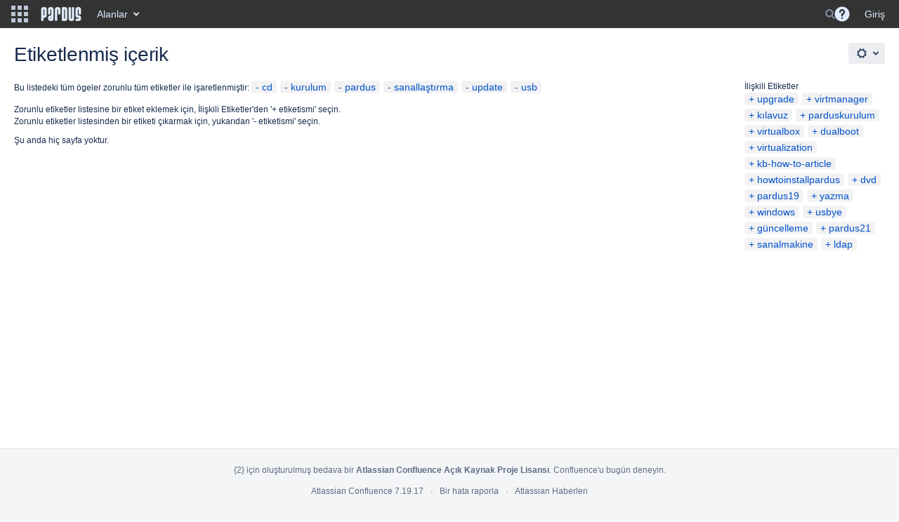

--- FILE ---
content_type: text/html;charset=UTF-8
request_url: https://belge.pardus.org.tr/labels/viewlabel.action?ids=24117254&ids=24117252&ids=8355872&ids=10715202&ids=10715224&ids=24117256
body_size: 9102
content:
    
<!DOCTYPE html>
<html>
<head>
                            <title>Etiketlenmiş içerik - Pardus Belgeler</title>
    
        

                        
    
                        
    

    
    <meta http-equiv="X-UA-Compatible" content="IE=EDGE,chrome=IE7">
<meta charset="UTF-8">
<meta id="confluence-context-path" name="confluence-context-path" content="">
<meta id="confluence-base-url" name="confluence-base-url" content="https://belge.pardus.org.tr">

    <meta id="atlassian-token" name="atlassian-token" content="5d8f3abbb6ff86c4164d9eb5b1db3cf95760d7d5">


<script type="text/javascript">
        var contextPath = '';
</script>

    

    <meta name="robots" content="noindex,nofollow">
    <meta name="robots" content="noarchive">
    <meta name="confluence-request-time" content="1769011831246">
        
    
        
            <meta name="ajs-use-keyboard-shortcuts" content="true">
            <meta name="ajs-discovered-plugin-features" content="$discoveredList">
            <meta name="ajs-keyboardshortcut-hash" content="4d3f4b6c4fbc505679ffe50365532320">
            <meta id="team-calendars-has-jira-link" content="true">
            <meta name="ajs-team-calendars-display-time-format" content="displayTimeFormat12">
            <meta id="team-calendars-display-week-number" content="false">
            <meta id="team-calendars-user-timezone" content="Europe/Istanbul">
            <script type="text/x-template" id="team-calendars-messages" title="team-calendars-messages"><fieldset class="i18n hidden"><input type="hidden" name="calendar3.month.long.july" value="Temmuz"><input type="hidden" name="calendar3.day.short.wednesday" value="Çar"><input type="hidden" name="calendar3.day.short.thursday" value="Per"><input type="hidden" name="calendar3.month.short.march" value="Mar"><input type="hidden" name="calendar3.month.long.april" value="Nisan"><input type="hidden" name="calendar3.month.long.october" value="Ekim"><input type="hidden" name="calendar3.month.long.august" value="Ağustos"><input type="hidden" name="calendar3.month.short.july" value="Tem"><input type="hidden" name="calendar3.month.short.may" value="May"><input type="hidden" name="calendar3.month.short.november" value="Kas"><input type="hidden" name="calendar3.day.long.friday" value="Cuma"><input type="hidden" name="calendar3.day.long.sunday" value="Pazar"><input type="hidden" name="calendar3.day.long.saturday" value="Cumartesi"><input type="hidden" name="calendar3.month.short.april" value="Nis"><input type="hidden" name="calendar3.day.long.wednesday" value="Çarşamba"><input type="hidden" name="calendar3.month.long.december" value="Aralık"><input type="hidden" name="calendar3.month.short.october" value="Eki"><input type="hidden" name="calendar3.day.long.monday" value="Pazartesi"><input type="hidden" name="calendar3.month.short.june" value="Haz"><input type="hidden" name="calendar3.day.short.monday" value="Pzt"><input type="hidden" name="calendar3.day.short.tuesday" value="Sal"><input type="hidden" name="calendar3.day.short.saturday" value="Cmt"><input type="hidden" name="calendar3.month.long.march" value="Mart"><input type="hidden" name="calendar3.month.long.june" value="Haziran"><input type="hidden" name="calendar3.month.short.february" value="Şub"><input type="hidden" name="calendar3.month.short.august" value="Ağu"><input type="hidden" name="calendar3.month.short.december" value="Ara"><input type="hidden" name="calendar3.day.short.sunday" value="Paz"><input type="hidden" name="calendar3.month.long.february" value="Şubat"><input type="hidden" name="calendar3.day.long.tuesday" value="Salı"><input type="hidden" name="calendar3.month.long.may" value="Mayıs"><input type="hidden" name="calendar3.month.long.september" value="Eylül"><input type="hidden" name="calendar3.month.long.november" value="Kasım"><input type="hidden" name="calendar3.month.short.january" value="Oca"><input type="hidden" name="calendar3.month.short.september" value="Eyl"><input type="hidden" name="calendar3.day.long.thursday" value="Perşembe"><input type="hidden" name="calendar3.month.long.january" value="Ocak"><input type="hidden" name="calendar3.day.short.friday" value="Cum"></fieldset></script>
            <meta name="ajs-public-signup-permitted" content="false">
            <meta name="ajs-cq-is-admin" content="false"><meta name="ajs-cq-is-anonymous" content="true">
            
            <meta name="ajs-is-confluence-admin" content="false">
            <meta name="ajs-connection-timeout" content="10000">
            
    
    
            <meta name="ajs-context-path" content="">
            <meta name="ajs-base-url" content="https://belge.pardus.org.tr">
            <meta name="ajs-version-number" content="7.19.17">
            <meta name="ajs-build-number" content="8804">
            <meta name="ajs-remote-user" content="">
            <meta name="ajs-remote-user-key" content="">
            <meta name="ajs-remote-user-has-licensed-access" content="false">
            <meta name="ajs-remote-user-has-browse-users-permission" content="false">
            <meta name="ajs-current-user-fullname" content="">
            <meta name="ajs-current-user-avatar-url" content="">
            <meta name="ajs-current-user-avatar-uri-reference" content="/images/icons/profilepics/anonymous.svg">
            <meta name="ajs-static-resource-url-prefix" content="/s/-i75pop/8804/xgjkrn/_">
            <meta name="ajs-global-settings-attachment-max-size" content="104857600">
            <meta name="ajs-global-settings-quick-search-enabled" content="true">
            <meta name="ajs-user-locale" content="tr_TR">
            <meta name="ajs-user-timezone-offset" content="10800000">
            <meta name="ajs-enabled-dark-features" content="site-wide.shared-drafts,site-wide.synchrony,clc.quick.create,confluence.view.edit.transition,cql.search.screen,confluence-inline-comments-resolved,http.session.registrar,frontend.editor.v4,nps.survey.inline.dialog,confluence.efi.onboarding.new.templates,frontend.editor.v4.compatibility,atlassian.cdn.static.assets,pdf-preview,previews.sharing,previews.versions,file-annotations,collaborative-audit-log,confluence.efi.onboarding.rich.space.content,confluence.reindex.improvements,previews.conversion-service,editor.ajax.save,graphql,read.only.mode,previews.trigger-all-file-types,lucene.caching.filter,attachment.extracted.text.extractor,confluence.table.resizable,notification.batch,previews.sharing.pushstate,tc.tacca.dacca,confluence-inline-comments-rich-editor,atlassian.webresource.twophase.js.i18n.disabled,site-wide.synchrony.opt-in,confluence.denormalisedpermissions,file-annotations.likes,gatekeeper-ui-v2,v2.content.name.searcher,mobile.supported.version,confluence.editor.tinymce.tables,pulp,confluence-inline-comments,quick-reload-inline-comments-flags,confluence-inline-comments-dangling-comment,confluence.retention.rules">
            <meta name="ajs-atl-token" content="5d8f3abbb6ff86c4164d9eb5b1db3cf95760d7d5">
            <meta name="ajs-confluence-flavour" content="VANILLA">
            <meta name="ajs-user-date-pattern" content="dd.MMM.yyyy">
            <meta name="ajs-access-mode" content="READ_WRITE">
            <meta name="ajs-render-mode" content="READ_WRITE">
            <meta name="ajs-date.format" content="MMM dd, yyyy">
    
    <link rel="shortcut icon" href="/s/-i75pop/8804/xgjkrn/18/_/favicon.ico">
    <link rel="icon" type="image/x-icon" href="/s/-i75pop/8804/xgjkrn/18/_/favicon.ico">

<link rel="search" type="application/opensearchdescription+xml" href="/opensearch/osd.action" title="Pardus Belgeler"/>

    <script>
window.WRM=window.WRM||{};window.WRM._unparsedData=window.WRM._unparsedData||{};window.WRM._unparsedErrors=window.WRM._unparsedErrors||{};
WRM._unparsedData["com.atlassian.applinks.applinks-plugin:applinks-common-exported.entity-types"]="{\u0022singular\u0022:{\u0022refapp.charlie\u0022:\u0022Charlie\u0022,\u0022fecru.project\u0022:\u0022Crucible Projesi\u0022,\u0022fecru.repository\u0022:\u0022FishEye Yaz\u0131l\u0131m Havuzu\u0022,\u0022stash.project\u0022:\u0022Stash Projesi\u0022,\u0022generic.entity\u0022:\u0022Jenerik Proje\u0022,\u0022confluence.space\u0022:\u0022Confluence Alan\u0131\u0022,\u0022bamboo.project\u0022:\u0022Bamboo Projesi\u0022,\u0022jira.project\u0022:\u0022JIRA Projesi\u0022},\u0022plural\u0022:{\u0022refapp.charlie\u0022:\u0022Charlies\u0022,\u0022fecru.project\u0022:\u0022Crucible Projeleri\u0022,\u0022fecru.repository\u0022:\u0022FishEye Yaz\u0131l\u0131m Havuzlar\u0131\u0022,\u0022stash.project\u0022:\u0022Stash Projeleri\u0022,\u0022generic.entity\u0022:\u0022Jenerik Projeler\u0022,\u0022confluence.space\u0022:\u0022Confluence Alanlar\u0131\u0022,\u0022bamboo.project\u0022:\u0022Bamboo Projeleri\u0022,\u0022jira.project\u0022:\u0022JIRA Projeleri\u0022}}";
WRM._unparsedData["com.atlassian.analytics.analytics-client:programmatic-analytics-init.programmatic-analytics-data-provider"]="false";
WRM._unparsedData["com.atlassian.confluence.plugins.confluence-license-banner:confluence-license-banner-resources.license-details"]="{\u0022daysBeforeLicenseExpiry\u0022:0,\u0022daysBeforeMaintenanceExpiry\u0022:0,\u0022showLicenseExpiryBanner\u0022:false,\u0022showMaintenanceExpiryBanner\u0022:false,\u0022renewUrl\u0022:null,\u0022salesUrl\u0022:null}";
WRM._unparsedData["com.atlassian.plugins.atlassian-plugins-webresource-plugin:context-path.context-path"]="\u0022\u0022";
WRM._unparsedData["com.atlassian.analytics.analytics-client:policy-update-init.policy-update-data-provider"]="false";
WRM._unparsedData["com.atlassian.applinks.applinks-plugin:applinks-common-exported.authentication-types"]="{\u0022com.atlassian.applinks.api.auth.types.BasicAuthenticationProvider\u0022:\u0022Basit Eri\u015fim\u0022,\u0022com.atlassian.applinks.api.auth.types.TrustedAppsAuthenticationProvider\u0022:\u0022G\u00fcvenilir Uygulamalar\u0022,\u0022com.atlassian.applinks.api.auth.types.CorsAuthenticationProvider\u0022:\u0022CORS\u0022,\u0022com.atlassian.applinks.api.auth.types.OAuthAuthenticationProvider\u0022:\u0022OAuth\u0022,\u0022com.atlassian.applinks.api.auth.types.TwoLeggedOAuthAuthenticationProvider\u0022:\u0022OAuth\u0022,\u0022com.atlassian.applinks.api.auth.types.TwoLeggedOAuthWithImpersonationAuthenticationProvider\u0022:\u0022OAuth\u0022}";
WRM._unparsedData["com.atlassian.confluence.plugins.confluence-search-ui-plugin:confluence-search-ui-plugin-resources.i18n-data"]="{\u0022search.ui.recent.link.text\u0022:\u0022View more recently visited\u0022,\u0022search.ui.filter.clear.selected\u0022:\u0022Clear selected items\u0022,\u0022search.ui.search.results.empty\u0022:\u0022We couldn\u0027\u0027t find anything matching \u005C\u0022{0}\u005C\u0022.\u0022,\u0022search.ui.content.name.search.items.panel.load.all.top.items.button.text\u0022:\u0022Show more app results...\u0022,\u0022search.ui.filter.contributor.button.text\u0022:\u0022Contributor\u0022,\u0022search.ui.filter.space.current.label\u0022:\u0022CURRENT\u0022,\u0022search.ui.clear.input.button.text\u0022:\u0022Clear text\u0022,\u0022help.search.ui.link.title\u0022:\u0022Search tips\u0022,\u0022search.ui.container.close.text\u0022:\u0022Close\u0022,\u0022search.ui.search.results.clear.button\u0022:\u0022clear your filters.\u0022,\u0022search.ui.filter.date.month.text\u0022:\u0022The past month\u0022,\u0022search.ui.infinite.scroll.button.text\u0022:\u0022More results\u0022,\u0022search.ui.filter.date.button.text\u0022:\u0022Date\u0022,\u0022search.ui.filter.date.week.text\u0022:\u0022The past week\u0022,\u0022search.ui.result.subtitle.calendar\u0022:\u0022Team calendar\u0022,\u0022search.ui.filter.date.heading\u0022:\u0022Last modified within\u0022,\u0022search.ui.filter.space.input.label\u0022:\u0022Find spaces...\u0022,\u0022search.ui.generic.error\u0022:\u0022Something went wrong. Refresh the page, or contact your admin if this keeps happening.\u0022,\u0022search.ui.recent.spaces\u0022:\u0022Recent Spaces\u0022,\u0022search.ui.result.subtitle.space\u0022:\u0022Space\u0022,\u0022search.ui.filter.space.category.input.label\u0022:\u0022Find space categories...\u0022,\u0022search.ui.filter.space.archive.label\u0022:\u0022Search archived spaces\u0022,\u0022search.ui.filter.label\u0022:\u0022filter\u0022,\u0022search.ui.filter.date.all.text\u0022:\u0022Any time\u0022,\u0022search.ui.filter.date.hour.text\u0022:\u0022The past day\u0022,\u0022search.ui.filters.heading\u0022:\u0022Filter by\u0022,\u0022search.ui.filter.label.input.label\u0022:\u0022Find labels...\u0022,\u0022search.ui.recent.items.anonymous\u0022:\u0022Start exploring. Your search results will appear here.\u0022,\u0022search.ui.input.label\u0022:\u0022Search\u0022,\u0022search.ui.input.aria.label\u0022:\u0022Search, when you type, your results will be displayed below.\u0022,\u0022search.ui.search.result\u0022:\u0022{0,choice,1#{0} search result|1\u003c{0} search results}\u0022,\u0022search.ui.container.clear.ariaLabel\u0022:\u0022Clear\u0022,\u0022search.ui.filter.label.button.text\u0022:\u0022Label\u0022,\u0022search.ui.input.alert\u0022:\u0022Hit enter to search\u0022,\u0022search.ui.filter.no.result.text\u0022:\u0022We can\u0027\u0027t find anything matching your search\u0022,\u0022search.ui.result.subtitle.user\u0022:\u0022User profile\u0022,\u0022search.ui.filter.contributor.input.label\u0022:\u0022Find people...\u0022,\u0022search.ui.filter.content.type.button.text\u0022:\u0022Type\u0022,\u0022search.ui.filter.date.year.text\u0022:\u0022The past year\u0022,\u0022search.ui.filter.space.button.text\u0022:\u0022Space\u0022,\u0022search.ui.advanced.search.link.text\u0022:\u0022Advanced search\u0022,\u0022search.ui.search.results.clear.line2\u0022:\u0022Try a different search term or\u0022,\u0022search.ui.filter.space.category.button.text\u0022:\u0022Space category\u0022,\u0022search.ui.search.results.clear.line1\u0022:\u0022We couldn\u0027\u0027t find anything matching your search.\u0022,\u0022search.ui.content.name.search.items.panel.load.all.top.items.admin.button.text\u0022:\u0022Show more settings and app results...\u0022,\u0022search.ui.recent.pages\u0022:\u0022Recently visited\u0022,\u0022search.ui.search.result.anonymous\u0022:\u0022{0,choice,1#{0} search result|1\u003c{0} search results}. Have an account? {1}Log in{2} to expand your search.\u0022,\u0022search.ui.recent.items.empty\u0022:\u0022Start exploring. Pages and spaces you\u0027\u0027ve visited recently will appear here.\u0022,\u0022search.ui.filter.space.init.heading\u0022:\u0022recent spaces\u0022}";
WRM._unparsedData["com.atlassian.applinks.applinks-plugin:applinks-common-exported.applinks-types"]="{\u0022crowd\u0022:\u0022Crowd\u0022,\u0022confluence\u0022:\u0022Confluence\u0022,\u0022fecru\u0022:\u0022FishEye / Crucible\u0022,\u0022stash\u0022:\u0022Stash\u0022,\u0022jira\u0022:\u0022JIRA\u0022,\u0022refapp\u0022:\u0022Referans Uygulama\u0022,\u0022bamboo\u0022:\u0022Bamboo\u0022,\u0022generic\u0022:\u0022Jenerik Uygulama\u0022}";
WRM._unparsedData["com.atlassian.confluence.plugins.synchrony-interop:synchrony-status-banner-loader.synchrony-status"]="false";
WRM._unparsedData["com.atlassian.applinks.applinks-plugin:applinks-common-exported.applinks-help-paths"]="{\u0022entries\u0022:{\u0022applinks.docs.root\u0022:\u0022https://confluence.atlassian.com/display/APPLINKS-082/\u0022,\u0022applinks.docs.diagnostics.troubleshoot.sslunmatched\u0022:\u0022SSL+and+application+link+troubleshooting+guide\u0022,\u0022applinks.docs.diagnostics.troubleshoot.oauthsignatureinvalid\u0022:\u0022OAuth+troubleshooting+guide\u0022,\u0022applinks.docs.diagnostics.troubleshoot.oauthtimestamprefused\u0022:\u0022OAuth+troubleshooting+guide\u0022,\u0022applinks.docs.delete.entity.link\u0022:\u0022Create+links+between+projects\u0022,\u0022applinks.docs.adding.application.link\u0022:\u0022Link+Atlassian+applications+to+work+together\u0022,\u0022applinks.docs.administration.guide\u0022:\u0022Application+Links+Documentation\u0022,\u0022applinks.docs.oauth.security\u0022:\u0022OAuth+security+for+application+links\u0022,\u0022applinks.docs.troubleshoot.application.links\u0022:\u0022Troubleshoot+application+links\u0022,\u0022applinks.docs.diagnostics.troubleshoot.unknownerror\u0022:\u0022Network+and+connectivity+troubleshooting+guide\u0022,\u0022applinks.docs.configuring.auth.trusted.apps\u0022:\u0022Configuring+Trusted+Applications+authentication+for+an+application+link\u0022,\u0022applinks.docs.diagnostics.troubleshoot.authlevelunsupported\u0022:\u0022OAuth+troubleshooting+guide\u0022,\u0022applinks.docs.diagnostics.troubleshoot.ssluntrusted\u0022:\u0022SSL+and+application+link+troubleshooting+guide\u0022,\u0022applinks.docs.diagnostics.troubleshoot.unknownhost\u0022:\u0022Network+and+connectivity+troubleshooting+guide\u0022,\u0022applinks.docs.delete.application.link\u0022:\u0022Link+Atlassian+applications+to+work+together\u0022,\u0022applinks.docs.adding.project.link\u0022:\u0022Configuring+Project+links+across+Applications\u0022,\u0022applinks.docs.link.applications\u0022:\u0022Link+Atlassian+applications+to+work+together\u0022,\u0022applinks.docs.diagnostics.troubleshoot.oauthproblem\u0022:\u0022OAuth+troubleshooting+guide\u0022,\u0022applinks.docs.diagnostics.troubleshoot.migration\u0022:\u0022Update+application+links+to+use+OAuth\u0022,\u0022applinks.docs.relocate.application.link\u0022:\u0022Link+Atlassian+applications+to+work+together\u0022,\u0022applinks.docs.administering.entity.links\u0022:\u0022Create+links+between+projects\u0022,\u0022applinks.docs.upgrade.application.link\u0022:\u0022OAuth+security+for+application+links\u0022,\u0022applinks.docs.diagnostics.troubleshoot.connectionrefused\u0022:\u0022Network+and+connectivity+troubleshooting+guide\u0022,\u0022applinks.docs.configuring.auth.oauth\u0022:\u0022OAuth+security+for+application+links\u0022,\u0022applinks.docs.insufficient.remote.permission\u0022:\u0022OAuth+security+for+application+links\u0022,\u0022applinks.docs.configuring.application.link.auth\u0022:\u0022OAuth+security+for+application+links\u0022,\u0022applinks.docs.diagnostics\u0022:\u0022Application+links+diagnostics\u0022,\u0022applinks.docs.configured.authentication.types\u0022:\u0022OAuth+security+for+application+links\u0022,\u0022applinks.docs.adding.entity.link\u0022:\u0022Create+links+between+projects\u0022,\u0022applinks.docs.diagnostics.troubleshoot.unexpectedresponse\u0022:\u0022Network+and+connectivity+troubleshooting+guide\u0022,\u0022applinks.docs.configuring.auth.basic\u0022:\u0022Configuring+Basic+HTTP+Authentication+for+an+Application+Link\u0022,\u0022applinks.docs.diagnostics.troubleshoot.authlevelmismatch\u0022:\u0022OAuth+troubleshooting+guide\u0022}}";
WRM._unparsedData["com.atlassian.confluence.plugins.confluence-feature-discovery-plugin:confluence-feature-discovery-plugin-resources.test-mode"]="false";
if(window.WRM._dataArrived)window.WRM._dataArrived();</script>
<link rel="stylesheet" href="/s/af4e8f742b64770e1e2925ad38c81990-CDN/-i75pop/8804/xgjkrn/004fea3af171bcbf8e59c62867f092d8/_/download/contextbatch/css/_super,-com.atlassian.plugins.atlassian-plugins-webresource-rest:data-collector-perf-observer/batch.css" data-wrm-key="_super,-com.atlassian.plugins.atlassian-plugins-webresource-rest:data-collector-perf-observer" data-wrm-batch-type="context" media="all">
<link rel="stylesheet" href="/s/d41d8cd98f00b204e9800998ecf8427e-CDN/-i75pop/8804/xgjkrn/8464500281648fbf181158777de3ec8c/_/download/contextbatch/css/main,-_super/batch.css" data-wrm-key="main,-_super" data-wrm-batch-type="context" media="all">
<link rel="stylesheet" href="/s/43524db24bb1be535d8b23498f2df636-CDN/-i75pop/8804/xgjkrn/afaabf96aef8dc8f8c52b3d23923097e/_/download/contextbatch/css/atl.general,-_super/batch.css?build-number=8804&amp;hostenabled=true" data-wrm-key="atl.general,-_super" data-wrm-batch-type="context" media="all">
<link rel="stylesheet" href="/s/d41d8cd98f00b204e9800998ecf8427e-CDN/-i75pop/8804/xgjkrn/7.19.17/_/download/batch/com.atlassian.confluence.plugins.confluence-labels:view-label-resources/com.atlassian.confluence.plugins.confluence-labels:view-label-resources.css" data-wrm-key="com.atlassian.confluence.plugins.confluence-labels:view-label-resources" data-wrm-batch-type="resource" media="all">
<link rel="stylesheet" href="/s/d41d8cd98f00b204e9800998ecf8427e-CDN/-i75pop/8804/xgjkrn/1.0/_/download/batch/confluence.web.resources:pagination-styles/confluence.web.resources:pagination-styles.css" data-wrm-key="confluence.web.resources:pagination-styles" data-wrm-batch-type="resource" media="all">
<link rel="stylesheet" href="/s/-i75pop/8804/xgjkrn/18/_/styles/colors.css" media="all">
<link rel="stylesheet" href="/s/-i75pop/8804/xgjkrn/18/_/styles/custom.css" media="all">
<script data-wrm-key="com.atlassian.plugins.atlassian-plugins-webresource-rest:data-collector-perf-observer" data-wrm-batch-type="resource" data-initially-rendered>
!function(){"use strict";if("PerformanceObserver"in window){const e=[];window.__observedResources=e;const r=e=>"script"===e?"script":"css";new PerformanceObserver((n=>{n.getEntries().filter((({initiatorType:e,name:r})=>{const n="script"===e||((e,r)=>"link"===e&&"css"===new URL(r).pathname.split(".").pop())(e,r),i=new URL(location.href).origin===new URL(r).origin;return n&&i})).forEach((({name:n,transferSize:i,encodedBodySize:s,initiatorType:o})=>{e.push([i,s,n,r(o)])}))})).observe({type:"resource"})}}();

</script>
<script src="/s/3710f02a36b0334fe404da0fefdd8b11-CDN/-i75pop/8804/xgjkrn/004fea3af171bcbf8e59c62867f092d8/_/download/contextbatch/js/_super,-com.atlassian.plugins.atlassian-plugins-webresource-rest:data-collector-perf-observer/batch.js?locale=tr-TR" data-wrm-key="_super,-com.atlassian.plugins.atlassian-plugins-webresource-rest:data-collector-perf-observer" data-wrm-batch-type="context" data-initially-rendered></script>
<script src="/s/37857d3677df54c3e393fae6d476eb34-CDN/-i75pop/8804/xgjkrn/8464500281648fbf181158777de3ec8c/_/download/contextbatch/js/main,-_super/batch.js?locale=tr-TR" data-wrm-key="main,-_super" data-wrm-batch-type="context" data-initially-rendered></script>
<script src="/s/0ec5bf0599dd5c7853062f48aa7d465f-CDN/-i75pop/8804/xgjkrn/afaabf96aef8dc8f8c52b3d23923097e/_/download/contextbatch/js/atl.general,-_super/batch.js?build-number=8804&amp;hostenabled=true&amp;locale=tr-TR" data-wrm-key="atl.general,-_super" data-wrm-batch-type="context" data-initially-rendered></script>
<script src="/s/2c49ace7617ab37a91000e52d0f00d39-CDN/-i75pop/8804/xgjkrn/7.19.17/_/download/batch/com.atlassian.confluence.plugins.confluence-labels:view-label-resources/com.atlassian.confluence.plugins.confluence-labels:view-label-resources.js?locale=tr-TR" data-wrm-key="com.atlassian.confluence.plugins.confluence-labels:view-label-resources" data-wrm-batch-type="resource" data-initially-rendered></script>
<script src="/s/2c49ace7617ab37a91000e52d0f00d39-CDN/-i75pop/8804/xgjkrn/9.2.2/_/download/batch/com.atlassian.auiplugin:split_aui.splitchunk.036a05e5ff/com.atlassian.auiplugin:split_aui.splitchunk.036a05e5ff.js?locale=tr-TR" data-wrm-key="com.atlassian.auiplugin:split_aui.splitchunk.036a05e5ff" data-wrm-batch-type="resource" data-initially-rendered></script>
<script src="/s/2c49ace7617ab37a91000e52d0f00d39-CDN/-i75pop/8804/xgjkrn/9.2.2/_/download/batch/com.atlassian.auiplugin:split_aui.component.nav/com.atlassian.auiplugin:split_aui.component.nav.js?locale=tr-TR" data-wrm-key="com.atlassian.auiplugin:split_aui.component.nav" data-wrm-batch-type="resource" data-initially-rendered></script>
<script type="module">WRM.requireLazily(["wr!com.atlassian.plugins.atlassian-plugins-webresource-rest:data-collector-async"])</script>
    

        
    

		
	
    <script>
  AJS.toInit(function(){
    if (AJS.params.remoteUser == ''){
      AJS.$("#space-tools-menu-trigger").hide();
    }
  });
</script>


    

             <script type="text/javascript">
          AJS.toInit(function(){ 
                AJS.$('#people-directory-link').hide();
          });
         </script>
    
             <script type="text/javascript">
          AJS.toInit(function(){ 
             AJS.$('#quick-search-query').hide();
          });
         </script>
    </head>

    
<body      id="com-atlassian-confluence" class="theme-default  aui-layout aui-theme-default">

        
            <div id='stp-licenseStatus-banner'></div>
            <script>
    var spaceConfigElement = document.getElementById('sv-space-config');
    if (spaceConfigElement) {
        var cssClasses = spaceConfigElement.getAttribute('content');
        document.body.className += ' ' + cssClasses;
    }
</script>
    <ul id="assistive-skip-links" class="assistive">
    <li><a href="#title-heading">İçeriğe git</a></li>
    <li><a href="#breadcrumbs">Yol izcilere git</a></li>
    <li><a href="#header-menu-bar">Başlık menüsüne git</a></li>
    <li><a href="#navigation">İşlem menüsüne git</a></li>
    <li><a href="#quick-search-query">Hızlı aramaya git</a></li>
</ul>
<div id="page">
<div id="full-height-container">
    <div id="header-precursor">
        <div class="cell">
            
                            </div>
    </div>
        





<header id="header" role="banner">
            <a class="aui-skip-link" href="https://belge.pardus.org.tr/login.action?os_destination=%2Flabels%2Fviewlabel.action%3Fids%3D24117254%26ids%3D24117252%26ids%3D8355872%26ids%3D10715202%26ids%3D10715224%26ids%3D24117256">Giriş</a>
            <a class="aui-skip-link" href="#nav-sidebar">Skip to sidebar</a>
        <a class="aui-skip-link" href="#main">İçeriğe git</a>
    <nav class="aui-header aui-dropdown2-trigger-group" aria-label="Site"><div class="aui-header-inner"><div class="aui-header-before"><button class=" aui-dropdown2-trigger app-switcher-trigger aui-dropdown2-trigger-arrowless" aria-controls="app-switcher" aria-haspopup="true" role="button" data-aui-trigger href="#app-switcher"><span class="aui-icon aui-icon-small aui-iconfont-appswitcher">Bağlanmış Uygulamalar</span></button><div id="app-switcher" class="aui-dropdown2 aui-style-default" role="menu" hidden data-is-user-admin="false" data-is-switcher="true"><div class="app-switcher-loading">Yükleniyor&hellip;</div></div></div><div class="aui-header-primary"><span id="logo" class="aui-header-logo aui-header-logo-custom"><a href="/" aria-label="Go to home page"><img src="/download/attachments/327682/atl.site.logo?version=4&amp;modificationDate=1549962772516&amp;api=v2" alt="Pardus Belgeler" /></a></span><ul class="aui-nav">
                            <li>
            
        
        
<a  id="space-directory-link" href="/spacedirectory/view.action"  class=" aui-nav-imagelink"   title="Alanlar">
            <span>Alanlar</span>
    </a>
        </li>
                                <li class="aui-buttons">
            </li>
</ul>
</div><div class="aui-header-secondary"><ul class="aui-nav">
                        <li>
        <div id="search-ui" class="aui-quicksearch dont-default-focus header-quicksearch"><button id="quick-search-query-button" aria-label="Search" aria-haspopup= "dialog" aria-controls="search_drawer" ></button><input id="quick-search-query" aria-label="Search" placeholder="Search" type="text" aria-haspopup= "dialog" aria-controls="search_drawer" /><div id="quick-search-alert" role="alert">Hit enter to search</div><aui-spinner size="small"></aui-spinner></div>
    </li>
        <li>
            
        <a id="help-menu-link" class="aui-nav-link aui-dropdown2-trigger aui-dropdown2-trigger-arrowless" href="#" aria-haspopup="true" aria-owns="help-menu-link-content" title="Yardım">
        <span class="aui-icon aui-icon-small aui-iconfont-question-filled">Yardım</span>
    </a>
    <nav id="help-menu-link-content" class="aui-dropdown2 aui-style-default">
                    <div class="aui-dropdown2-section">
                                <ul  id="help-menu-link-leading" class="aui-list-truncate section-leading first">
                                            <li>
        
            
<a  id="confluence-help-link" href="https://docs.atlassian.com/confluence/docs-719/" class="    "      title="Confluence dokümantasyon ana sayfasını ziyaret edin"  target="_blank"
>
        Çevrimiçi Yardım
</a>
</li>
                                            <li>
    
                
<a  id="keyboard-shortcuts-link" href="#" class="    "      title="Mevcut klavye kısayollarını göster" >
        Klavye Kısayolları
</a>
</li>
                                            <li>
    
            
<a  id="feed-builder-link" href="/dashboard/configurerssfeed.action" class="    "      title="Özel beslemeleriniz oluşturun." >
        Besleme Oluşturucu
</a>
</li>
                                            <li>
    
            
<a  id="whats-new-menu-link" href="https://confluence.atlassian.com/display/DOC/Confluence+7.19+Release+Notes" class="    "      title="" >
        Yenilikler
</a>
</li>
                                            <li>
    
                
<a  id="gadget-directory-link" href="#" class="   user-item administration-link "      title="Confluence tarafından sağlanan araçlara gözat" >
        Mevcut Araçlar
</a>
</li>
                                            <li>
    
            
<a  id="confluence-about-link" href="/aboutconfluencepage.action" class="    "      title="Confluence hakkında daha fazla bilgi alın" >
        Confluence Hakkında
</a>
</li>
                                    </ul>
            </div>
            </nav>
    
    </li>
        <li>
                
    
    </li>
        <li>
            
    </li>
        <li>
                                            <li>
        
            
<a  id="login-link" href="/login.action?os_destination=%2Flabels%2Fviewlabel.action%3Fids%3D24117254%26ids%3D24117252%26ids%3D8355872%26ids%3D10715202%26ids%3D10715224%26ids%3D24117256" class="   user-item login-link "      title="" >
        Giriş
</a>
</li>
                        
    </li>
    </ul>
</div></div><!-- .aui-header-inner--></nav><!-- .aui-header -->
    <br class="clear">
</header>
    

        <!-- \#header -->

            
    
        <div id="main" class=" aui-page-panel">
                        <div id="main-header">
                        

    <div id="navigation" class="content-navigation">

        <button href="#label-settings" aria-owns="label-settings" aria-haspopup="true" class="labels-settings-trigger aui-button aui-dropdown2-trigger aui-style-default">
            <span class="aui-icon aui-icon-small aui-iconfont-configure">Settings</span>
        </button>

        <div id="label-settings" class="aui-dropdown2 aui-style-default" aria-hidden="true">
            <ul class="aui-list-truncate">
                                    <li><a href="/labels/listlabels-heatmap.action">Popüler Etiketler</a></li>
                                    <li><a href="/labels/listlabels-alphaview.action">Tüm Etiketler</a></li>
                            </ul>
        </div>
    </div>


            
            <div id="title-heading" class="pagetitle with-breadcrumbs">
                
                                    <div id="breadcrumb-section">
                        
    
    
    <nav aria-label="Breadcrumbs">
        <ol id="breadcrumbs">
                                            </ol>
    </nav>


                    </div>
                
                

                <h1 id="title-text" class="with-breadcrumbs">
                                                Etiketlenmiş içerik
                                    </h1>
            </div>
        </div><!-- \#main-header -->
        
        

        <div id="sidebar-container">
                                                </div><!-- \#sidebar-container -->

        

    

        

        




            
    <!--
    LABEL DECORATOR
    This decorator handles label contexts
-->


    
    
        
    
    
<div class="pagebody labels">
    

<div id="action-messages">
                        </div>
                        		                        
        <div class="labels-content">
            <div class="related-labels">
                                    <div>İlişkili Etiketler</div>
                    <ul class="label-list">

<li class="aui-label" data-label-id="10715222">
    <a class="plus-label" rel="nofollow" href="/labels/viewlabel.action?ids=24117254&amp;ids=24117252&amp;ids=8355872&amp;ids=10715202&amp;ids=10715224&amp;ids=10715222&amp;ids=24117256">upgrade</a>
</li><li class="aui-label" data-label-id="10715200">
    <a class="plus-label" rel="nofollow" href="/labels/viewlabel.action?ids=24117254&amp;ids=24117252&amp;ids=8355872&amp;ids=10715202&amp;ids=10715224&amp;ids=24117256&amp;ids=10715200">virtmanager</a>
</li><li class="aui-label" data-label-id="24117253">
    <a class="plus-label" rel="nofollow" href="/labels/viewlabel.action?ids=24117254&amp;ids=24117252&amp;ids=24117253&amp;ids=8355872&amp;ids=10715202&amp;ids=10715224&amp;ids=24117256">kılavuz</a>
</li><li class="aui-label" data-label-id="16646175">
    <a class="plus-label" rel="nofollow" href="/labels/viewlabel.action?ids=24117254&amp;ids=24117252&amp;ids=8355872&amp;ids=16646175&amp;ids=10715202&amp;ids=10715224&amp;ids=24117256">parduskurulum</a>
</li><li class="aui-label" data-label-id="10715203">
    <a class="plus-label" rel="nofollow" href="/labels/viewlabel.action?ids=24117254&amp;ids=24117252&amp;ids=8355872&amp;ids=10715202&amp;ids=10715224&amp;ids=24117256&amp;ids=10715203">virtualbox</a>
</li><li class="aui-label" data-label-id="16646163">
    <a class="plus-label" rel="nofollow" href="/labels/viewlabel.action?ids=24117254&amp;ids=16646163&amp;ids=24117252&amp;ids=8355872&amp;ids=10715202&amp;ids=10715224&amp;ids=24117256">dualboot</a>
</li><li class="aui-label" data-label-id="16646186">
    <a class="plus-label" rel="nofollow" href="/labels/viewlabel.action?ids=24117254&amp;ids=24117252&amp;ids=8355872&amp;ids=10715202&amp;ids=10715224&amp;ids=24117256&amp;ids=16646186">virtualization</a>
</li><li class="aui-label" data-label-id="2752523">
    <a class="plus-label" rel="nofollow" href="/labels/viewlabel.action?ids=24117254&amp;ids=2752523&amp;ids=24117252&amp;ids=8355872&amp;ids=10715202&amp;ids=10715224&amp;ids=24117256">kb-how-to-article</a>
</li><li class="aui-label" data-label-id="16646176">
    <a class="plus-label" rel="nofollow" href="/labels/viewlabel.action?ids=24117254&amp;ids=16646176&amp;ids=24117252&amp;ids=8355872&amp;ids=10715202&amp;ids=10715224&amp;ids=24117256">howtoinstallpardus</a>
</li><li class="aui-label" data-label-id="24117255">
    <a class="plus-label" rel="nofollow" href="/labels/viewlabel.action?ids=24117254&amp;ids=24117255&amp;ids=24117252&amp;ids=8355872&amp;ids=10715202&amp;ids=10715224&amp;ids=24117256">dvd</a>
</li><li class="aui-label" data-label-id="24117251">
    <a class="plus-label" rel="nofollow" href="/labels/viewlabel.action?ids=24117254&amp;ids=24117252&amp;ids=8355872&amp;ids=24117251&amp;ids=10715202&amp;ids=10715224&amp;ids=24117256">pardus19</a>
</li><li class="aui-label" data-label-id="24117258">
    <a class="plus-label" rel="nofollow" href="/labels/viewlabel.action?ids=24117254&amp;ids=24117252&amp;ids=8355872&amp;ids=10715202&amp;ids=10715224&amp;ids=24117256&amp;ids=24117258">yazma</a>
</li><li class="aui-label" data-label-id="64552961">
    <a class="plus-label" rel="nofollow" href="/labels/viewlabel.action?ids=24117254&amp;ids=24117252&amp;ids=8355872&amp;ids=10715202&amp;ids=10715224&amp;ids=24117256&amp;ids=64552961">windows</a>
</li><li class="aui-label" data-label-id="24117257">
    <a class="plus-label" rel="nofollow" href="/labels/viewlabel.action?ids=24117254&amp;ids=24117252&amp;ids=8355872&amp;ids=10715202&amp;ids=10715224&amp;ids=24117256&amp;ids=24117257">usbye</a>
</li><li class="aui-label" data-label-id="10715225">
    <a class="plus-label" rel="nofollow" href="/labels/viewlabel.action?ids=24117254&amp;ids=10715225&amp;ids=24117252&amp;ids=8355872&amp;ids=10715202&amp;ids=10715224&amp;ids=24117256">güncelleme</a>
</li><li class="aui-label" data-label-id="62357505">
    <a class="plus-label" rel="nofollow" href="/labels/viewlabel.action?ids=24117254&amp;ids=24117252&amp;ids=8355872&amp;ids=62357505&amp;ids=10715202&amp;ids=10715224&amp;ids=24117256">pardus21</a>
</li><li class="aui-label" data-label-id="10715201">
    <a class="plus-label" rel="nofollow" href="/labels/viewlabel.action?ids=24117254&amp;ids=24117252&amp;ids=8355872&amp;ids=10715202&amp;ids=10715201&amp;ids=10715224&amp;ids=24117256">sanalmakine</a>
</li><li class="aui-label" data-label-id="8355871">
    <a class="plus-label" rel="nofollow" href="/labels/viewlabel.action?ids=24117254&amp;ids=24117252&amp;ids=8355871&amp;ids=8355872&amp;ids=10715202&amp;ids=10715224&amp;ids=24117256">ldap</a>
</li>
                    </ul>
                            </div>

            <div class="labels-main">
                <div class="labels-main-description">
                                    Bu listedeki tüm ögeler zorunlu tüm etiketler ile işaretlenmiştir:
                    <ul class="label-list">

<li class="aui-label" data-label-id="24117254">
    <a class="minus-label" rel="nofollow" href="/labels/viewlabel.action?ids=24117252&amp;ids=8355872&amp;ids=10715202&amp;ids=10715224&amp;ids=24117256">cd</a>
</li><li class="aui-label" data-label-id="24117252">
    <a class="minus-label" rel="nofollow" href="/labels/viewlabel.action?ids=24117254&amp;ids=8355872&amp;ids=10715202&amp;ids=10715224&amp;ids=24117256">kurulum</a>
</li><li class="aui-label" data-label-id="8355872">
    <a class="minus-label" rel="nofollow" href="/labels/viewlabel.action?ids=24117254&amp;ids=24117252&amp;ids=10715202&amp;ids=10715224&amp;ids=24117256">pardus</a>
</li><li class="aui-label" data-label-id="10715202">
    <a class="minus-label" rel="nofollow" href="/label/cd+kurulum+pardus+update+usb">sanallaştırma</a>
</li><li class="aui-label" data-label-id="10715224">
    <a class="minus-label" rel="nofollow" href="/labels/viewlabel.action?ids=24117254&amp;ids=24117252&amp;ids=8355872&amp;ids=10715202&amp;ids=24117256">update</a>
</li><li class="aui-label" data-label-id="24117256">
    <a class="minus-label" rel="nofollow" href="/labels/viewlabel.action?ids=24117254&amp;ids=24117252&amp;ids=8355872&amp;ids=10715202&amp;ids=10715224">usb</a>
</li>
                    </ul>
                    <p>Zorunlu etiketler listesine bir etiket eklemek için, İlişkili Etiketler'den '+ etiketismi' seçin.<br>
                       Zorunlu etiketler listesinden bir etiketi çıkarmak için, yukarıdan '- etiketismi' seçin.</p>
                                </div>

                                <ul class="content-by-label">
                                            <li>Şu anda hiç sayfa yoktur.</li>
                                    </ul>

                            
        

    
    
        <ol class="aui-nav aui-nav-pagination">
            </ol>
            </div>
        </div>

    
    

                
</div>

    



        


            </div><!-- \#main -->
            
    
    
        
            
            

<div id="footer" role="contentinfo">
    <section class="footer-body">

                                                            <p class="license license-opensource">
                    {2} için oluşturulmuş bedava bir <b>Atlassian Confluence Açık Kaynak Proje Lisansı</b>. <a href="https://www.atlassian.com/software/views/opensource-community-additional-license-offerTubitak">Confluence'u bugün deneyin</a>.<br>
                </p>
                    
        

        <ul id="poweredby">
            <li class="noprint"><a href="https://www.atlassian.com/software/confluence" class="hover-footer-link" rel="nofollow">Atlassian Confluence</a> <span id='footer-build-information'>7.19.17</span></li>
            <li class="print-only">Atlassian Confluence 7.19.17 tarafından yazdırıldı</li>
            <li class="noprint"><a href="https://support.atlassian.com/confluence-server/" class="hover-footer-link" rel="nofollow">Bir hata raporla</a></li>
            <li class="noprint"><a href="https://www.atlassian.com/company" class="hover-footer-link" rel="nofollow">Atlassian Haberleri</a></li>
        </ul>

        

        <div id="footer-logo"><a href="https://www.atlassian.com/" rel="nofollow">Atlassian</a></div>

                    
        
    </section>
</div>

    

</div><!-- \#full-height-container -->
</div><!-- \#page -->

    <span style="display:none;" id="confluence-server-performance">{"serverDuration": 49, "requestCorrelationId": "3212430c5f8b789c"}</span>


<script type="text/javascript">
    AJS.BigPipe = AJS.BigPipe || {};
    AJS.BigPipe.metrics = AJS.BigPipe.metrics || {};
    AJS.BigPipe.metrics.pageEnd = typeof window.performance !== "undefined" && typeof window.performance.now === "function"
                                    ? Math.ceil(window.performance.now()) : 0;
    AJS.BigPipe.metrics.isBigPipeEnabled = '${isBigPipeEnabled}' === 'true';
</script>
</body>
</html>
    
